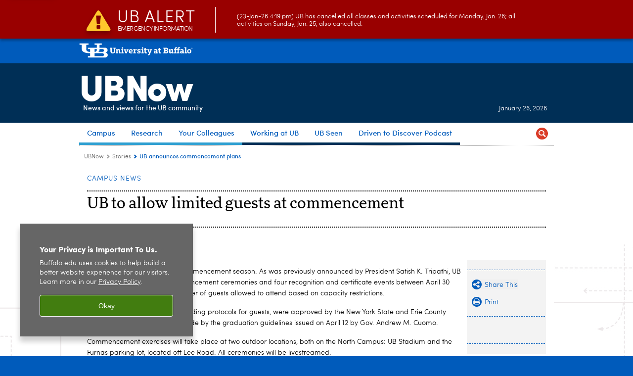

--- FILE ---
content_type: text/html; charset=UTF-8
request_url: https://www.buffalo.edu/ubnow/stories/2021/04/commencement-update.html
body_size: 7542
content:
<!DOCTYPE HTML><html lang="en" class="ubcms-65"><head><link rel="preconnect" href="https://www.googletagmanager.com/" crossorigin/><link rel="dns-prefetch" href="https://www.googletagmanager.com/"/><link rel="dns-prefetch" href="https://connect.facebook.net/"/><link rel="dns-prefetch" href="https://www.google-analytics.com/"/><meta http-equiv="X-UA-Compatible" content="IE=edge"/><meta http-equiv="content-type" content="text/html; charset=UTF-8"/><meta name="keywordIDs" content="audience:employees/staff,ub-entity:news-center/ub-news-topic/campus,audience:employees/faculty,audience:students,content-type:news-article"/><meta name="ub-entity:news-center/ub-news-topic" content="Campus"/><meta name="date" content="2021-04-16"/><meta property="thumbnail:alt" content="A graduate wearing a bedazzled graduation cap. "/><meta property="og:title" content="UB finalizes commencement plans"/><meta property="og:description" content="A limited number of guests will be allowed to attend the 17 in-person ceremonies and four recognition and certificate events. "/><meta property="og:image" content="https://www.buffalo.edu/content/shared/university/news/ub-reporter-articles/stories/2021/04/commencement-update/_jcr_content/teaser.img.512.auto.png/1618585417094.png"/><meta property="og:image:alt" content="A graduate wearing a bedazzled graduation cap. "/><meta name="twitter:card" content="summary_large_image"/><meta id="meta-viewport" name="viewport" content="width=device-width,initial-scale=1"/><script>
            function adjustViewport() {
                if (screen.width > 720 && screen.width <= 1000) {
                    document.getElementById('meta-viewport').setAttribute('content','width=1000,initial-scale=1');
                }
                else {
                    document.getElementById('meta-viewport').setAttribute('content','width=device-width,initial-scale=1');
                }
            }

            window.addEventListener('resize', adjustViewport);
            adjustViewport();
        </script><script>(function(w,d,s,l,i){w[l]=w[l]||[];w[l].push({'gtm.start':new Date().getTime(),event:'gtm.js'});var f=d.getElementsByTagName(s)[0],j=d.createElement(s),dl=l!='dataLayer'?'&l='+l:'';j.async=true;j.src='https://www.googletagmanager.com/gtm.js?id='+i+dl;f.parentNode.insertBefore(j,f);})(window,document,'script','dataLayer','GTM-T5KRRKT');</script><script>(function(w,d,s,l,i){w[l]=w[l]||[];w[l].push({'gtm.start':new Date().getTime(),event:'gtm.js'});var f=d.getElementsByTagName(s)[0],j=d.createElement(s),dl=l!='dataLayer'?'&l='+l:'';j.async=true;j.src='https://www.googletagmanager.com/gtm.js?id='+i+dl;f.parentNode.insertBefore(j,f);})(window,document,'script','dataLayer','GTM-58V7D3RX');</script><title>UB announces commencement plans - UBNow: News and views for UB faculty and staff - University at Buffalo</title><link rel="canonical" href="https://www.buffalo.edu/ubnow/stories/2021/04/commencement-update.html"/><meta name="keywords" content="Staff, Campus, Faculty, Students, News Article"/><link rel="stylesheet" href="/v-05f1b1831d97ec03b6cbca87f5fdfdfd/etc/designs/ubcms/clientlibs.min.05f1b1831d97ec03b6cbca87f5fdfdfd.css" type="text/css"><link type="text/css" rel="stylesheet" href="/etc/designs/www/reporter/css/main.css"/><link type="text/css" rel="stylesheet" href="/etc/designs/www/reporter/css/main-newbrand.css"/><script src="/v-0a5fefd446109e82d35bd3767b4e6bda/etc/designs/ubcms/clientlibs-polyfills.min.0a5fefd446109e82d35bd3767b4e6bda.js" nomodule></script><script src="/v-cee8557e8779d371fe722bbcdd3b3eb7/etc.clientlibs/clientlibs/granite/jquery.min.cee8557e8779d371fe722bbcdd3b3eb7.js"></script><script src="/v-c8339545b501e3db3abc37c9a4cc2d6e/etc.clientlibs/core/wcm/components/commons/site/clientlibs/container.min.c8339545b501e3db3abc37c9a4cc2d6e.js"></script><script src="/v-35068a8fcda18fa8cfe84d99ba6229b7/etc/designs/ubcms/clientlibs.min.35068a8fcda18fa8cfe84d99ba6229b7.js"></script><script src="/etc/designs/www/reporter/js/main.js"></script><style>
    img.lazyload,img.lazyloading{position:relative;background:#EEE}
    img.lazyload:before,img.lazyloading:before{content:"";background:#EEE;position:absolute;top:0;left:0;bottom:0;right:0}
</style><script>
    window.top.document.documentElement.setAttribute('data-host', 'cmspub2 0126\u002D003324');
</script></head><body class="contentpage page story-host" data-ubcms-pagetype="ONE_COL"><noscript><iframe src="https://www.googletagmanager.com/ns.html?id=GTM-T5KRRKT" height="0" width="0" style="display:none;visibility:hidden"></iframe></noscript><noscript><iframe src="https://www.googletagmanager.com/ns.html?id=GTM-58V7D3RX" height="0" width="0" style="display:none;visibility:hidden"></iframe></noscript><nav><a href="#skip-to-content" id="skip-to-content-link">Skip to Content</a></nav><div></div><div id="page"><div class="page-inner"><div class="page-inner-1"><div class="page-inner-2"><div class="page-inner-2a"></div><div class="page-inner-3"><header><div class="innerheader inheritedreference reference parbase"><div class="header-page unstructured-page page basicpage"><div class="root container responsivegrid no-padding"><div id="container-02351214fa" class="cmp-container "><div class="aem-Grid aem-Grid--12 aem-Grid--default--12 "><div class="reference parbase aem-GridColumn aem-GridColumn--default--12"><div class="unstructuredpage page basicpage"><div class="par parsys "><div class="list parbase section"></div><script>UBCMS.longTermAlert.init()
</script></div></div><div contenttreeid="longtermalertbanner" contenttreestatus="Not published" style="display:none;"></div></div><div class="alertbanner reference parbase aem-GridColumn aem-GridColumn--default--12"><div class="capdatadisplay"><div class="cap-message"><a href="https://emergency.buffalo.edu"> <span class="cap-header"><i class="icon-callout-warning"></i><span class="line1">UB Alert</span><span class="line2">Emergency Information</span></span> (23-Jan-26 4:19 pm) UB has cancelled all classes and activities scheduled for Monday, Jan. 26; all activities on Sunday, Jan. 25, also cancelled.</a></div></div><div contenttreeid="alertbanner" contenttreestatus="Not published" style="display:none;"></div><script>UBCMS.namespace('alert').init();</script></div><div class="core-header secondary theme-harriman-blue sans-serif aem-GridColumn aem-GridColumn--default--12"><div class="inner inherited" data-with-topnav="true"><div class="top "><div class="ub-title"><a href="//www.buffalo.edu/"> <span class="ub-logo"></span> <span class="ada-hidden"> (UB)</span> </a><div class="arrow"></div></div></div><div class="stickable"><div class="main border-standard-gray"><a href="//www.buffalo.edu/" class="ub-logo-wrapper"> <span class="ub-logo"></span> <span class="ada-hidden">University at Buffalo (UB)</span> </a><div class="left"><div class="site-title"><div class="title "><a href="/ubnow.html"> UBNow </a></div></div></div><div class="right"><div class="tasknav container responsivegrid"><div id="container-58baf49828" class="cmp-container"></div></div><div class="tagline">News and views for the UB community</div></div></div><div class="core-topnav topnav-base"><button id="mobile-toggle" class="mobile-toggle desktop-hidden" aria-expanded="false" aria-controls="topnav" title="Toggle Navigation Menu"> <span class="ada-hidden">Toggle Navigation Menu</span> </button><div class="mobile-toggle-triangle-pin desktop-hidden"></div><nav id="topnav" class="nav-main depth-1 with-search" aria-label="site navigation"><div class="nav-main-inner"><div class="search-wrapper mobile" data-set="search-wrapper"></div><div class="mobile-tab-buttons desktop-hidden" role="tablist"><button id="top-choices-tab-button" class="tab-button" role="tab" aria-selected="true" aria-controls="top-choices-tab-panel"> <span>Top Choices</span> </button> <button id="full-tab-button" class="tab-button" role="tab" aria-selected="false" aria-controls="full-tab-panel"> <span>Full Menu</span> </button></div><ul class="nav-wrapper top-choices" data-device="desktop" data-variant="top-choices"><li class="topnav-item basic theme-victor-e-blue"><div class="nav-subtree nav-leaf topnav-item no-submenu"><span class="teaser teaser-inline " data-model="PageTeaser"> <a class="teaser-primary-anchor" href="/ubnow/campus.html"> <span class="teaser-inner"> <!--noindex--><span class="teaser-date">1/23/26</span><!--endnoindex--> <span class="teaser-title">Campus</span> </span> </a> </span></div></li><li class="topnav-item basic theme-victor-e-blue"><div class="nav-subtree nav-leaf topnav-item no-submenu"><span class="teaser teaser-inline " data-model="PageTeaser"> <a class="teaser-primary-anchor" href="/ubnow/research.html"> <span class="teaser-inner"> <!--noindex--><span class="teaser-date">1/23/26</span><!--endnoindex--> <span class="teaser-title">Research</span> </span> </a> </span></div></li><li class="topnav-item basic theme-victor-e-blue"><div class="nav-subtree nav-leaf topnav-item no-submenu"><span class="teaser teaser-inline " data-model="NavigationMenupageTeaser"> <a class="teaser-primary-anchor" href="/ubnow/spotlight.html"> <span class="teaser-inner"> <!--noindex--><span class="teaser-date">10/11/24</span><!--endnoindex--> <span class="teaser-title">Your Colleagues</span> </span> </a> </span></div></li><li class="topnav-item basic theme-harriman-blue"><div class="nav-subtree nav-leaf topnav-item no-submenu"><span class="teaser teaser-inline " data-model="NavigationMenupageTeaser"> <a class="teaser-primary-anchor" href="/ubnow/working/announcements.html"> <span class="teaser-inner"> <!--noindex--><span class="teaser-date">10/11/24</span><!--endnoindex--> <span class="teaser-title">Working at UB</span> </span> </a> </span></div></li><li class="topnav-item basic theme-harriman-blue"><div class="nav-subtree nav-leaf topnav-item no-submenu"><span class="teaser teaser-inline " data-model="NavigationMenupageTeaser"> <a class="teaser-primary-anchor" href="/ubnow/ub-seen.html"> <span class="teaser-inner"> <!--noindex--><span class="teaser-date">6/9/25</span><!--endnoindex--> <span class="teaser-title">UB Seen</span> </span> </a> </span></div></li><li class="topnav-item basic theme-harriman-blue"><div class="nav-subtree nav-leaf topnav-item no-submenu"><span class="teaser teaser-inline " data-model="PageTeaser"> <a class="teaser-primary-anchor" href="/ubnow/Driven-to-discover.html"> <span class="teaser-inner"> <!--noindex--><span class="teaser-date">12/9/25</span><!--endnoindex--> <span class="teaser-title">Driven to Discover Podcast</span> </span> </a> </span></div></li></ul><div id="top-choices-tab-panel" class="tab-panel desktop-hidden show" role="tabpanel" aria-labelledby="top-choices-tab-button"><ul class="nav-wrapper top-choices" data-device="mobile" data-variant="top-choices"><li class="topnav-item basic theme-victor-e-blue"><div class="nav-subtree nav-leaf topnav-item no-submenu"><span class="teaser teaser-inline " data-model="PageTeaser"> <a class="teaser-primary-anchor" href="/ubnow/campus.html"> <span class="teaser-inner"> <!--noindex--><span class="teaser-date">1/23/26</span><!--endnoindex--> <span class="teaser-title">Campus</span> </span> </a> </span></div></li><li class="topnav-item basic theme-victor-e-blue"><div class="nav-subtree nav-leaf topnav-item no-submenu"><span class="teaser teaser-inline " data-model="PageTeaser"> <a class="teaser-primary-anchor" href="/ubnow/research.html"> <span class="teaser-inner"> <!--noindex--><span class="teaser-date">1/23/26</span><!--endnoindex--> <span class="teaser-title">Research</span> </span> </a> </span></div></li><li class="topnav-item basic theme-victor-e-blue"><div class="nav-subtree nav-leaf topnav-item no-submenu"><span class="teaser teaser-inline " data-model="NavigationMenupageTeaser"> <a class="teaser-primary-anchor" href="/ubnow/spotlight.html"> <span class="teaser-inner"> <!--noindex--><span class="teaser-date">10/11/24</span><!--endnoindex--> <span class="teaser-title">Your Colleagues</span> </span> </a> </span></div></li><li class="topnav-item basic theme-harriman-blue"><div class="nav-subtree nav-leaf topnav-item no-submenu"><span class="teaser teaser-inline " data-model="NavigationMenupageTeaser"> <a class="teaser-primary-anchor" href="/ubnow/working/announcements.html"> <span class="teaser-inner"> <!--noindex--><span class="teaser-date">10/11/24</span><!--endnoindex--> <span class="teaser-title">Working at UB</span> </span> </a> </span></div></li><li class="topnav-item basic theme-harriman-blue"><div class="nav-subtree nav-leaf topnav-item no-submenu"><span class="teaser teaser-inline " data-model="NavigationMenupageTeaser"> <a class="teaser-primary-anchor" href="/ubnow/ub-seen.html"> <span class="teaser-inner"> <!--noindex--><span class="teaser-date">6/9/25</span><!--endnoindex--> <span class="teaser-title">UB Seen</span> </span> </a> </span></div></li><li class="topnav-item basic theme-harriman-blue"><div class="nav-subtree nav-leaf topnav-item no-submenu"><span class="teaser teaser-inline " data-model="PageTeaser"> <a class="teaser-primary-anchor" href="/ubnow/Driven-to-discover.html"> <span class="teaser-inner"> <!--noindex--><span class="teaser-date">12/9/25</span><!--endnoindex--> <span class="teaser-title">Driven to Discover Podcast</span> </span> </a> </span></div></li></ul></div><div id="full-tab-panel" class="tab-panel desktop-hidden" role="tabpanel" aria-labelledby="full-tab-button"><ul class="nav-wrapper full" data-device="mobile" data-variant="full"><li class="topnav-item basic theme-victor-e-blue"><div class="nav-subtree nav-leaf topnav-item no-submenu"><span class="teaser teaser-inline " data-model="NavigationMenupageTeaser"> <a class="teaser-primary-anchor" href="/ubnow/spotlight.html"> <span class="teaser-inner"> <!--noindex--><span class="teaser-date">10/11/24</span><!--endnoindex--> <span class="teaser-title">Your Collegues</span> </span> </a> </span></div></li><li class="topnav-item basic theme-victor-e-blue"><div class="nav-subtree nav-leaf topnav-item no-submenu"><span class="teaser teaser-inline " data-model="NavigationMenupageTeaser"> <a class="teaser-primary-anchor" href="/ubnow/working/announcements.html"> <span class="teaser-inner"> <!--noindex--><span class="teaser-date">10/11/24</span><!--endnoindex--> <span class="teaser-title">Working at UB</span> </span> </a> </span></div></li><li class="topnav-item basic theme-victor-e-blue"><div class="nav-subtree nav-leaf topnav-item no-submenu"><span class="teaser teaser-inline " data-model="NavigationMenupageTeaser"> <a class="teaser-primary-anchor" href="/ubnow/ub-seen.html"> <span class="teaser-inner"> <!--noindex--><span class="teaser-date">6/9/25</span><!--endnoindex--> <span class="teaser-title">UB Seen</span> </span> </a> </span></div></li></ul></div><div class="search-wrapper desktop" data-set="search-wrapper"><div class="search"><!--noindex--><div class="search-menu" tabindex="0"><div class="search-label">Search</div><!-- Uses appendAround.js script to transfer this search form to mobile nav menu via data-set attribute. --><div class="search-content" data-set="mobile-search"><form class="search-form" method="GET" action="/ubnow/searchresults.html" onsubmit="return this.q.value != ''"><div class="search-container" role="search"><input autocomplete="off" id="ubcms-gen-471062147" class="search-input" name="q" type="text" placeholder="Search" aria-label="Search"/> <button class="search-submit" type="submit" value="Search" aria-label="Search"></button></div></form></div></div><!--endnoindex--></div></div><div class="audiencenav list parbase"></div><div class="tasknav container responsivegrid"><div id="container-4b6791a167" class="cmp-container"></div></div></div></nav><script>
    // Setup document ready and window resize listeners for async/lazy loading topnav submenus.
    new UBCMS.core.topnav.SubmenuLoader(
        '\/content\/www\/ubnow\/config\/enriched\u002Dheader\/jcr:content\/root\/header\/topnav',
        'https:\/\/www.buffalo.edu\/ubnow\/stories.html',
        '.core-topnav .nav-wrapper'
    ).initLoadListeners();
</script></div></div></div><script>new UBCMS.core.header.StickyHeader('.core-header').initScrollListener();</script></div><div class="container responsivegrid no-padding aem-GridColumn aem-GridColumn--default--12"><div id="container-ba6417c925" class="cmp-container"><div class="breadcrumbs"><div class="breadcrumbs-inner" role="navigation" aria-label="breadcrumbs"><ul class="breadcrumb"><li><a aria-label="www.buffalo.edu:UBNow" href="/ubnow.html">UBNow</a> <span class="arrow"><span>&gt;</span></span></li><li><a aria-label="UBNow:Stories" href="/ubnow/stories.html">Stories</a> <span class="arrow"><span>&gt;</span></span></li><li class="current-page">UB announces commencement plans</li></ul></div></div><div class="htmlsnippet"><div><script>
	var sitetitle = document.getElementsByClassName("site-title");
    console.log(sitetitle);
    //console.log(sitetitle.firstChild);
    
</script><style>

@media only screen and (min-width: 1025px){    
.core-header .main .tasknav+.tagline, .core-header .textoverphoto .tasknav+.tagline {
        left: -710px;
        top: 8px;
    	position: relative;
    } 

    .core-header .main .left .site-title .title {
        margin-top: -30px;
    }
 
    .core-header .main .right .tagline {
    	font-style: normal;
    	font-weight: 500;
	}  
    
}    
 
.core-header.header-animated .main .title {
    transition: none;
}
    
.core-topnav .text.dateline {
    display: none;
}
    
    
.core-header .main .left .site-title .title {
    font: 900 4.6rem/1.1 Sofia,Arial,sans-serif;
    letter-spacing: -0.2rem;
}

/*#columns {
    z-index: 1;
}*/


/* STICKY */


.core-header.aem-GridColumn.sticky .stickable .main .left .site-title .title {
    font-size: 1.8rem;
    font-weight: 900;
    letter-spacing: -0.10rem;
    overflow: visible;
    margin-top: 0px;
}
    
</style><script type="text/javascript">
    
    (function () {
        //add dateline
        if(window.innerWidth > 719){
            var utcMonthConv = ["January", "February", "March", "April", "May", "June", "July", "August", "September", "October", "November", "December"]
            var todayUTC = new Date();
            var todayFullDate = utcMonthConv[todayUTC.getMonth()] +" "+ todayUTC.getDate() +", "+ todayUTC.getFullYear();
            var dateLineEl = $("<div class='text dateline'></div>").text(todayFullDate);
            $(dateLineEl).insertBefore(".tasknav");
        }
        
    })();
    
    
</script><style type="text/css">
    .text.dateline {
        color: #FFF;
        text-align: right;
        font-size: 13px;
        position: absolute;
        top: 84px;
        right: 14px;
    }
</style></div></div></div></div></div></div></div></div><div contenttreeid="innerheader" contenttreestatus="Not published" style="display:none;"></div></div></header><div id="columns" class="one-column clearfix"><div class="columns-bg columns-bg-1"><div class="columns-bg columns-bg-2"><div class="columns-bg columns-bg-3"><div class="columns-bg columns-bg-4"><div id="skip-to-content"></div><div id="center" role="main"><div class="mobile-content-top" data-set="content-top"></div><div class="newspage unstructuredpage page basicpage"><div class="par parsys "><div class="title section"><h4 onpaste="onPasteFilterPlainText(event)" id="title_0"> Campus News </h4></div><div class="hr hrline" style="clear:left;"></div><div class="title section"><h1 onpaste="onPasteFilterPlainText(event)" id="title"> UB to allow limited guests at commencement </h1></div><div class="image-container image-container-926"></div><div class="hr hrline" style="clear:left;"></div><div class="title section"><h3 onpaste="onPasteFilterPlainText(event)" id="title_1"> By DAVID J. HILL </h3></div><div class="pubdate section"><p><span class="pubdate-label"> Published </span> <span class="pubdate-date"> April 16, 2021 </span></p><div class="articletools after-date" data-set="after-date"></div><script>jQuery('html').addClass('has-after-date')</script></div><div class="assetcolumn section"><div class="assetcolumn-inner" data-set="content-bottom"><div class="assets parsys"><div class="articletools section"><div id="ubcms-gen-471062149" class="outer" data-set="after-date"><div class="inner"><script type='text/javascript' src='https://platform-api.sharethis.com/js/sharethis.js#property=65c636b23625b4001a8bcf6b&product=sop' async='async'></script><button class="share-container st-custom-button" data-network="sharethis"> <span class="button share"> <span class="icontext">Share This</span> </span> </button> <a href="javascript:print();void(0);" class="print-container"> <span class="button print"> <span class="icontext">Print</span> </span> </a><script>
                    UBCMS.ArticleTools.initPrintButton('#ubcms\u002Dgen\u002D471062149');
                </script></div></div></div><div class="blank hr" style="clear:left;height:10px;"></div></div></div></div><div class="text parbase section"><p>UB has finalized its plans for commencement season. As was previously announced by President Satish K. Tripathi, UB will conduct 17 in-person commencement ceremonies and four recognition and certificate events between April 30 and May 16, with a limited number of guests allowed to attend based on capacity restrictions.</p><p>UB&rsquo;s commencement plans, including protocols for guests, were approved by the New York State and Erie County health departments, and will abide by the graduation guidelines issued on April 12 by Gov. Andrew M. Cuomo.</p><p>Commencement exercises will take place at two outdoor locations, both on the North Campus: UB Stadium and the Furnas parking lot, located off Lee Road. All ceremonies will be livestreamed.</p><p>Requirements will include mandatory mask-wearing, physical distancing and health screening, as well as proof of recent negative COVID-19 test or proof of full vaccination.</p><p><b>Capacity limits</b></p><p>For commencement ceremonies at UB Stadium, graduates will be allotted two to four tickets for guests, depending on the size of the ceremony. The number of guest tickets per graduate for commencement events in the Furnas lot will be determined by each school&rsquo;s dean, based on participation. Schools will provide additional information about commencement size and ticketing availability.</p><p>Commencement season begins with the Jacobs School of Medicine and Biomedical Sciences&rsquo; MD ceremony, which is set for 1:30 p.m. April 30 at UB Stadium, and will conclude on May 16 with two ceremonies for the College of Arts and Sciences, as well as the School of Law graduation. The full schedule is available on <a href="http://www.buffalo.edu/commencement.html">UB&rsquo;s Countdown to Commencement website</a>.</p><p><b>Attendance requirements</b></p><p>All guests attending a commencement ceremony will need to show their ticket upon entry; graduates will be required to check in at registration.</p><p>All attendees must adhere to the following requirements on the day of the commencement ceremony:</p><ul><li>Complete the <a href="https://secure.lifelink.com/buffalo/">Daily Health Check</a> that day.</li><li>Bring photo ID and be prepared to show one of the following:&nbsp; &nbsp;&nbsp;&nbsp;&nbsp;</li></ul><p>&nbsp;&nbsp;&nbsp;&nbsp;&nbsp;&nbsp;&nbsp;&nbsp;&nbsp;&nbsp;&nbsp;&nbsp;&nbsp;&nbsp;o&nbsp; Negative viral test result (taken within 72 hours for PCR or 6 hours for antigen).</p><p>&nbsp;&nbsp;&nbsp;&nbsp;&nbsp;&nbsp;&nbsp;&nbsp;&nbsp;&nbsp;&nbsp;&nbsp;&nbsp; o&nbsp;&nbsp; Proof of full vaccination (at least 14 days after final dose).</p><p>&nbsp;&nbsp;&nbsp;&nbsp;&nbsp;&nbsp;&nbsp;&nbsp;&nbsp;&nbsp;&nbsp;&nbsp;&nbsp; o&nbsp;&nbsp; Proof of full recovery from COVID-19 within the past 90 days.</p><ul><li>Wear a face covering over nose and mouth.</li><li>Maintain a minimum six feet of physical distance.</li></ul><p><b>Commencement schedule</b></p><p><b>April 30</b></p><p>Jacobs School of Medicine and Biomedical Sciences MDs, 1:30 p.m., UB Stadium.</p><p><b>May 7</b></p><p>School of Dental Medicine, 3 p.m., UB Stadium.</p><p><b>May 14</b></p><p>School of Nursing, 9 a.m., Furnas lot.</p><p>Graduate School of Education, 9 a.m., UB Stadium.</p><p>School of Engineering and Applied Sciences (Graduate), 1 p.m., UB Stadium.</p><p>School of Architecture and Planning: 5 p.m., Furnas lot.</p><p>School of Management (Graduate), 5 p.m., UB Stadium.</p><p><b>May 15</b></p><p>School of Social Work, 9 a.m., Furnas lot.</p><p>School of Management (Undergraduate), 9 a.m., UB Stadium.</p><p>School of Public Health and Health Professions, 1 p.m., Furnas lot.</p><p>School of Engineering and Applied Sciences (Undergraduate), 2 p.m., UB Stadium.</p><p>School of Pharmacy and Pharmaceutical Sciences, 5 p.m., Furnas lot.</p><p>College of Arts and Sciences (Graduate), 6 p.m., UB Stadium.</p><p><b>May 16</b></p><p>Biomedical Sciences (graduate and undergraduate, including Roswell), 9:30 a.m., Furnas lot.</p><p>College of Arts and Sciences (undergraduate arts, natural sciences and math, and interdisciplinary programs), 9:30 a.m., UB Stadium.</p><p>College of Arts and Sciences (undergraduate, humanities and social sciences), 3 p.m., UB Stadium.</p><p>School of Law, 3 p.m., Furnas lot.</p><p><b>University-wide recognition and certificate ceremonies</b></p><p><b>April 28</b></p><p>Veteran and Military Recognition, 3 p.m., Furnas lot.&nbsp;&nbsp;&nbsp;&nbsp;&nbsp;&nbsp;&nbsp;&nbsp;&nbsp;&nbsp;&nbsp;&nbsp;&nbsp;&nbsp;&nbsp;&nbsp;&nbsp;&nbsp;&nbsp;&nbsp;&nbsp;&nbsp;&nbsp;&nbsp;&nbsp;&nbsp;&nbsp;</p><p><b>May 7</b></p><p>Lavender (LGBTQ) Ceremony, 3 p.m., TBD.&nbsp;&nbsp;&nbsp; &nbsp;&nbsp;&nbsp;&nbsp;&nbsp;&nbsp;&nbsp;&nbsp;&nbsp;&nbsp;&nbsp; &nbsp;&nbsp;&nbsp;&nbsp;&nbsp;&nbsp;&nbsp;&nbsp;&nbsp;&nbsp;&nbsp;</p><p><b>May 13</b>&nbsp;&nbsp;&nbsp;&nbsp;&nbsp;&nbsp;&nbsp;&nbsp;&nbsp;</p><p>ALANA (African, Latino, Asian and Native American) Celebration of Achievement, 2 p.m., Furnas lot.&nbsp;&nbsp;&nbsp;&nbsp;&nbsp;&nbsp;&nbsp;&nbsp;&nbsp;&nbsp;&nbsp;&nbsp;&nbsp;&nbsp;&nbsp;&nbsp;&nbsp;&nbsp;&nbsp;&nbsp;&nbsp;&nbsp;&nbsp;&nbsp;&nbsp;&nbsp;&nbsp;&nbsp;&nbsp;&nbsp;&nbsp;&nbsp;&nbsp;&nbsp;&nbsp;&nbsp;&nbsp;&nbsp;&nbsp;&nbsp;</p><p><b>May 13</b></p><p>University Honors College (by invitation only), 6 p.m., Furnas lot.</p></div></div></div><div class="mobile-content-bottom" data-set="content-bottom"></div><div class="mobile-center-or-right-bottom" data-set="center-or-right-bottom"></div><div class="mobile-center-bottom-or-right-top" data-set="mobile-center-bottom-or-right-top"></div></div></div></div></div></div></div></div></div></div></div></div><footer><div class="footer inheritedreference reference parbase"><div class="footerconfigpage contentpage page basicpage"><div class="par parsys "><div class="htmlsnippet section"><div><style type="text/css">
.callout .important 
{
    background: url("/content/dam/www/reporter/img/quote.png") no-repeat scroll #DEE7B6;
    background-position: 15px 20px;
	background-repeat: no-repeat;        
}
</style></div></div><div class="fatfooter section"><div class="footer-mode-enhanced clearfix"><div class="footer-columns footer-columns-4"><div class="footer-column footer-column-1"><div class="col1 parsys"><div class="title section"><h2 onpaste="onPasteFilterPlainText(event)" id="title-1"> UBNow </h2></div></div></div><div class="footer-column footer-column-2"><div class="col2 parsys"></div></div><div class="footer-column footer-column-3"><div class="col3 parsys"><div class="list parbase section"><div id="ubcms-gen-471062152" data-columnize-row="1" data-model="UBList"><ul class="link-list" data-columnize="1"><li><span class="teaser teaser-inline " data-model="PageTeaser"> <a class="teaser-primary-anchor" href="/ubnow/contact-us.html"> <span class="teaser-inner"> <!--noindex--><span class="teaser-date">10/6/25</span><!--endnoindex--> <span class="teaser-title">Contact Us</span> </span> </a> </span></li></ul></div><div class="clearfix"></div><script>
            UBCMS.list.listlimit('ubcms\u002Dgen\u002D471062152', '100',
                                 '100');
        </script></div></div></div><div class="footer-column footer-column-4"><div class="col4 parsys"><div class="list parbase section"><div id="ubcms-gen-471062154" data-columnize-row="1" data-model="UBList"><ul class="link-list" data-columnize="1"><li><span class="teaser teaser-inline " data-model="PageTeaser"> <a class="teaser-primary-anchor" href="/ubnow/about.html"> <span class="teaser-inner"> <!--noindex--><span class="teaser-date">3/20/24</span><!--endnoindex--> <span class="teaser-title">About UBNow</span> </span> </a> </span></li></ul></div><div class="clearfix"></div><script>
            UBCMS.list.listlimit('ubcms\u002Dgen\u002D471062154', '100',
                                 '100');
        </script></div></div></div></div><a class="ub-logo-link" href="//www.buffalo.edu/"> <img class="ub-logo" src="/v-e541efb31faa2518c910054a542e1234/etc.clientlibs/wci/components/block/fatfooter/clientlibs/resources/ub-logo-one-line.png" alt="University at Buffalo (UB), The State University of New York" width="325" height="25"/> </a><div class="copyright"><span class="copy"></span><script>jQuery(".copyright .copy").html("&copy; " + (new Date()).getFullYear());</script>&nbsp;<a href="//www.buffalo.edu/">University at Buffalo</a>. All rights reserved.&nbsp;&nbsp;|&nbsp;&nbsp;<a href="//www.buffalo.edu/administrative-services/policy-compliance-and-internal-controls/policy/ub-policy-lib/privacy.html">Privacy</a>&nbsp;&nbsp;|&nbsp; <a href="//www.buffalo.edu/access/help.html">Accessibility</a></div></div></div></div></div><div contenttreeid="footer" contenttreestatus="Not published" style="display:none;"></div></div><div><!-- Cookie Notification Banner --><div id="cookie-banner" role="region" tabindex="0" aria-label="Cookie banner"><div class="banner-content"><h1 id="banner-title" class="banner-title">Your Privacy is Important To Us.</h1><p id="banner-body" class="banner-body">Buffalo.edu uses cookies to help build a better website experience for our visitors. Learn more in our <a id="privacy-link" aria-label="privacy policy" href="https://www.buffalo.edu/administrative-services/policy-compliance-and-internal-controls/policy/ub-policy-lib/privacy.html">Privacy Policy</a><span aria-hidden="true">.</span></p></div><button class="banner-btn" aria-label="Okay">Okay</button></div></div></footer></body></html>

--- FILE ---
content_type: text/html; charset=UTF-8
request_url: https://www.buffalo.edu/content/www/ubnow/config/enriched-header/jcr:content/root/header/topnav.submenus.html
body_size: 1230
content:
<div class="topnav-submenus-root" data-device="desktop" data-variant="top-choices"><div class="nav-subtree nav-leaf"><span class="teaser teaser-inline " data-model="PageTeaser"> <a class="teaser-primary-anchor" href="/ubnow/campus.html"> <span class="teaser-inner"> <!--noindex--><span class="teaser-date">1/23/26</span><!--endnoindex--> <span class="teaser-title">Campus</span> </span> </a> </span></div><div class="nav-subtree nav-leaf"><span class="teaser teaser-inline " data-model="PageTeaser"> <a class="teaser-primary-anchor" href="/ubnow/research.html"> <span class="teaser-inner"> <!--noindex--><span class="teaser-date">1/23/26</span><!--endnoindex--> <span class="teaser-title">Research</span> </span> </a> </span></div><div class="section collapsible accordion panelcontainer"><div class="cmp-section nav-subtree nav-root" id="ubcms-gen-471021487"><div class="nav-menu-section-title"><span class="teaser teaser-inline " data-model="NavigationMenupageTeaser"> <a class="teaser-primary-anchor" href="/ubnow/spotlight.html"> <span class="teaser-inner"> <!--noindex--><span class="teaser-date">10/11/24</span><!--endnoindex--> <span class="teaser-title">Your Colleagues</span> </span> </a> </span></div><div class="cmp-collapsible cmp-accordion" data-cmp-is="accordion" data-placeholder-text="false"><div class="cmp-accordion__item" data-cmp-hook-accordion="item" id="ubcms-gen-471021488"><div class="cmp-accordion__header "><button id="ubcms-gen-471021488-button" class="cmp-accordion__button" aria-controls="ubcms-gen-471021488-panel" data-cmp-hook-accordion="button"> <span class="cmp-accordion__title">Your Colleagues</span> <span class="cmp-accordion__icon"></span> </button></div><div data-cmp-hook-accordion="panel" id="ubcms-gen-471021488-panel" class="cmp-accordion__panel cmp-accordion__panel--hidden nav-branch depth-2" role="region" aria-labelledby="ubcms-gen-471021488-button"><div class="container responsivegrid"><div class="cmp-container"><div class="nav-branch-content" data-page-include="/content/www/ubnow/config/enriched-header/Your-colleagues/jcr:content"><div class="root container responsivegrid depth-2"><div id="container-d9757321c9" class="cmp-container"><div class="container responsivegrid padding-all"><div id="container-739dffe1a5" class="cmp-container"><div class="navigation list parbase"><div id="ubcms-gen-471021489" data-columnize-row="1" data-model="Navigation"><ul class="link-list" data-columnize="1"><li><div class="nav-subtree nav-leaf"><span class="teaser teaser-inline " data-model="PageTeaser"> <a class="teaser-primary-anchor" href="/ubnow/spotlight.html#profile"> <span class="teaser-inner"> <!--noindex--><span class="teaser-date">1/20/26</span><!--endnoindex--> <span class="teaser-title">Profiles</span> </span> </a> </span></div></li><li><div class="nav-subtree nav-leaf"><span class="teaser teaser-inline " data-model="PageTeaser"> <a class="teaser-primary-anchor" href="/ubnow/spotlight.html#op-ed"> <span class="teaser-inner"> <!--noindex--><span class="teaser-date">1/20/26</span><!--endnoindex--> <span class="teaser-title">The View</span> </span> </a> </span></div></li><li><div class="nav-subtree nav-leaf"><span class="teaser teaser-inline " data-model="PageTeaser"> <a class="teaser-primary-anchor" href="/ubnow/spotlight.html#qa"> <span class="teaser-inner"> <!--noindex--><span class="teaser-date">1/20/26</span><!--endnoindex--> <span class="teaser-title">Questions &amp; Answers</span> </span> </a> </span></div></li><li><div class="nav-subtree nav-leaf"><span class="teaser teaser-inline " data-model="PageTeaser"> <a class="teaser-primary-anchor" href="/ubnow/spotlight.html#awards"> <span class="teaser-inner"> <!--noindex--><span class="teaser-date">1/20/26</span><!--endnoindex--> <span class="teaser-title">Awards &amp; Recognition</span> </span> </a> </span></div></li></ul></div><div class="clearfix"></div><script>
            UBCMS.list.listlimit('ubcms\u002Dgen\u002D471021489', '100',
                                 '100');
        </script></div></div></div><div class="related-content-reference relatedlinksreference reference parbase"></div></div></div></div></div></div></div></div><script id="ubcms-gen-471021501">
            $(() => new UBCMS.core.accordion.Accordion($("#ubcms\u002Dgen\u002D471021501").parent()));
        </script></div></div><script>UBCMS.namespace('core.section').monitorAriaAttrs("#ubcms\u002Dgen\u002D471021487")</script></div><div class="section collapsible accordion panelcontainer"><div class="cmp-section nav-subtree nav-root" id="ubcms-gen-471021503"><div class="nav-menu-section-title"><span class="teaser teaser-inline " data-model="NavigationMenupageTeaser"> <a class="teaser-primary-anchor" href="/ubnow/working/announcements.html"> <span class="teaser-inner"> <!--noindex--><span class="teaser-date">10/11/24</span><!--endnoindex--> <span class="teaser-title">Working at UB</span> </span> </a> </span></div><div class="cmp-collapsible cmp-accordion" data-cmp-is="accordion" data-placeholder-text="false"><div class="cmp-accordion__item" data-cmp-hook-accordion="item" id="ubcms-gen-471021504"><div class="cmp-accordion__header "><button id="ubcms-gen-471021504-button" class="cmp-accordion__button" aria-controls="ubcms-gen-471021504-panel" data-cmp-hook-accordion="button"> <span class="cmp-accordion__title">Working at UB</span> <span class="cmp-accordion__icon"></span> </button></div><div data-cmp-hook-accordion="panel" id="ubcms-gen-471021504-panel" class="cmp-accordion__panel cmp-accordion__panel--hidden nav-branch depth-2" role="region" aria-labelledby="ubcms-gen-471021504-button"><div class="container responsivegrid"><div class="cmp-container"><div class="nav-branch-content" data-page-include="/content/www/ubnow/config/enriched-header/working/jcr:content"><div class="root container responsivegrid depth-2"><div id="container-d7339e3535" class="cmp-container"><div class="container responsivegrid padding-all"><div id="container-ea9e9d3b06" class="cmp-container"><div class="navigation list parbase"><div id="ubcms-gen-471021505" data-columnize-row="1" data-model="Navigation"><ul class="link-list" data-columnize="1"><li><div class="nav-subtree nav-leaf"><span class="teaser teaser-inline " data-model="PageTeaser"> <a class="teaser-primary-anchor" href="/ubnow/working/announcements.html"> <span class="teaser-inner"> <!--noindex--><span class="teaser-date">1/22/26</span><!--endnoindex--> <span class="teaser-title">Need to Know</span> </span> </a> </span></div></li><li><div class="nav-subtree nav-leaf"><span class="teaser teaser-inline " data-model="PageTeaser"> <a class="teaser-primary-anchor" href="/ubnow/working/transitions.html"> <span class="teaser-inner"> <!--noindex--><span class="teaser-date">1/9/26</span><!--endnoindex--> <span class="teaser-title">Transitions</span> </span> </a> </span></div></li><li><div class="nav-subtree nav-leaf"><span class="teaser teaser-inline " data-model="PageTeaser"> <a class="teaser-primary-anchor" href="/ubnow/working/obituaries.html"> <span class="teaser-inner"> <!--noindex--><span class="teaser-date">11/10/25</span><!--endnoindex--> <span class="teaser-title">Obituaries</span> </span> </a> </span></div></li></ul></div><div class="clearfix"></div><script>
            UBCMS.list.listlimit('ubcms\u002Dgen\u002D471021505', '100',
                                 '100');
        </script></div></div></div><div class="related-content-reference relatedlinksreference reference parbase"></div></div></div></div></div></div></div></div><script id="ubcms-gen-471021513">
            $(() => new UBCMS.core.accordion.Accordion($("#ubcms\u002Dgen\u002D471021513").parent()));
        </script></div></div><script>UBCMS.namespace('core.section').monitorAriaAttrs("#ubcms\u002Dgen\u002D471021503")</script></div><div class="section collapsible accordion panelcontainer"><div class="cmp-section nav-subtree nav-root" id="ubcms-gen-471021515"><div class="nav-menu-section-title"><span class="teaser teaser-inline " data-model="NavigationMenupageTeaser"> <a class="teaser-primary-anchor" href="/ubnow/ub-seen.html"> <span class="teaser-inner"> <!--noindex--><span class="teaser-date">6/9/25</span><!--endnoindex--> <span class="teaser-title">UB Seen</span> </span> </a> </span></div><div class="cmp-collapsible cmp-accordion" data-cmp-is="accordion" data-placeholder-text="false"><div class="cmp-accordion__item" data-cmp-hook-accordion="item" id="ubcms-gen-471021516"><div class="cmp-accordion__header "><button id="ubcms-gen-471021516-button" class="cmp-accordion__button" aria-controls="ubcms-gen-471021516-panel" data-cmp-hook-accordion="button"> <span class="cmp-accordion__title">UB Seen</span> <span class="cmp-accordion__icon"></span> </button></div><div data-cmp-hook-accordion="panel" id="ubcms-gen-471021516-panel" class="cmp-accordion__panel cmp-accordion__panel--hidden nav-branch depth-2" role="region" aria-labelledby="ubcms-gen-471021516-button"><div class="container responsivegrid"><div class="cmp-container"><div class="nav-branch-content" data-page-include="/content/www/ubnow/config/enriched-header/UB-seen/jcr:content"><div class="root container responsivegrid depth-2"><div id="container-ddf05fd5a8" class="cmp-container"><div class="container responsivegrid padding-all"><div id="container-bda1df33d5" class="cmp-container"><div class="navigation list parbase"><div id="ubcms-gen-471021517" data-columnize-row="1" data-model="Navigation"><ul class="link-list" data-columnize="1"><li><div class="nav-subtree nav-leaf"><span class="teaser teaser-inline " data-model="PageTeaser"> <a class="teaser-primary-anchor" href="/ubnow/ub-seen.html#photos"> <span class="teaser-inner"> <!--noindex--><span class="teaser-date">1/8/26</span><!--endnoindex--> <span class="teaser-title">Photos</span> </span> </a> </span></div></li><li><div class="nav-subtree nav-leaf"><span class="teaser teaser-inline " data-model="PageTeaser"> <a class="teaser-primary-anchor" href="/ubnow/ub-seen.html#slideshows"> <span class="teaser-inner"> <!--noindex--><span class="teaser-date">1/8/26</span><!--endnoindex--> <span class="teaser-title">Slide shows</span> </span> </a> </span></div></li><li><div class="nav-subtree nav-leaf"><span class="teaser teaser-inline " data-model="PageTeaser"> <a class="teaser-primary-anchor" href="/ubnow/ub-seen.html#exposure"> <span class="teaser-inner"> <!--noindex--><span class="teaser-date">1/8/26</span><!--endnoindex--> <span class="teaser-title">Exposure galleries</span> </span> </a> </span></div></li><li><div class="nav-subtree nav-leaf"><span class="teaser teaser-inline " data-model="PageTeaser"> <a class="teaser-primary-anchor" href="/ubnow/ub-seen.html#videos"> <span class="teaser-inner"> <!--noindex--><span class="teaser-date">1/8/26</span><!--endnoindex--> <span class="teaser-title">Videos</span> </span> </a> </span></div></li></ul></div><div class="clearfix"></div><script>
            UBCMS.list.listlimit('ubcms\u002Dgen\u002D471021517', '100',
                                 '100');
        </script></div></div></div><div class="related-content-reference relatedlinksreference reference parbase"></div></div></div></div></div></div></div></div><script id="ubcms-gen-471021527">
            $(() => new UBCMS.core.accordion.Accordion($("#ubcms\u002Dgen\u002D471021527").parent()));
        </script></div></div><script>UBCMS.namespace('core.section').monitorAriaAttrs("#ubcms\u002Dgen\u002D471021515")</script></div><div class="nav-subtree nav-leaf"><span class="teaser teaser-inline " data-model="PageTeaser"> <a class="teaser-primary-anchor" href="/ubnow/Driven-to-discover.html"> <span class="teaser-inner"> <!--noindex--><span class="teaser-date">12/9/25</span><!--endnoindex--> <span class="teaser-title">Driven to Discover Podcast</span> </span> </a> </span></div></div>

--- FILE ---
content_type: text/css
request_url: https://www.buffalo.edu/etc/designs/www/reporter/css/main.css
body_size: 7101
content:
@font-face {
        font-family: ubcms;
        src: url(/content/dam/www/reporter/fonts/gridlist.woff);
    }


/*--- two column page wide on left- two column adjustments --*/
.parsys div.cq-colctrl-4-4-c0, .parsys div.cq-colctrl-4-4-c1 {
    padding-right: 20px;
    width: 320px;
}

.innerheader .image {
    -moz-box-sizing: border-box;
    background: none repeat scroll 0 0 transparent;
    height: 120px;
    overflow: hidden;
    padding: 12px 0 0;
    border: none;
}

.page .page-inner-3 {

    background: none transparent;
}

/*--- Secondary page left nav 
.leftnav h1 a {
    color: #777;
    text-decoration: none;
}

.leftnav ul.nav-level-1 li.active-trail a {
    border: 0 none;
    color: #fff;
    padding-bottom: 0;
}

.leftnav .inner {
    background: url("widgets-site/images/leftnav-bg.png") no-repeat scroll 0 0 #EAEAEA;
    margin-left: -4px;
    padding: 12px 0;
}


.leftnav ul.nav-level-1 li.active-trail {
    background: url("widgets-site/images/left-nav-active-shadow.png") repeat-y scroll right center #333333;
    border-bottom: 1px solid #B9B9B9;
    border-top: 1px solid #B9B9B9;
    margin-top: -1px;
    padding-bottom: 5px;
    padding-top: 1px;
}

.leftnav ul.nav-level-1 li.first a {
    border-bottom: 1px solid #FFF;
    border-top: 1px solid #FFF;
}
.leftnav ul.nav-level-1 li.active-trail.first a {
    border-top: none;
    border-bottom: none;
}

.leftnav ul.nav-level-1 li a {
    border-bottom: 1px solid #fff;
    color: #777;
    display: block;
    margin: 0 12px;
    padding: 4px 8px;
}

.leftnav ul.nav-level-1 li.active-trail a:hover {
    color: #ccc;
}


.leftnav ul.nav-level-1 li.last a {
    border-bottom: 1px solid #FFF;
}

.leftnav ul.nav-level-1 li.active-trail.last a {
    border-bottom: none;
}
--- */

/*-- right colum --*/
.list-style-teaser-news .teaser-title a {
    border-bottom: 1px solid #C3D1E3;
    color: #336699;
    text-decoration: none;
    line-height: 1.3em;
}

/*- SLIDE DECK REDO -*/

@media only screen and (min-width: 720px){

.page #columns.two-column-left-banner #banner {
    padding: 2px 0px 0px 0px;
}


.slidedeck2h .light .slide .teaser-content {
    background: none;
}

body div.slidedeck2h {
    margin-top: 6px;
}

.slidedeck2h .size-xl .slide .teaser-image img {
    width: 600px;
    height: auto;
    object-fit: cover;
    border-right: 6px solid #ffffff;
}

.slidedeck2h .slide .teaser-block .teaser-title,
.slidedeck2h .slide .teaser-block .teaser-body,
.slidedeck2h .slide .teaser-block .teaser-body p {
    white-space: normal;
    text-overflow: unset;
    overflow: visible;
    -webkit-line-clamp: unset;
}

.slidedeck2h .slide .teaser-block {
    max-height: 323px;
}

.slidedeck2h .size-xl .slide .teaser-block>.teaser-inner {
    display: block;
    min-height: 323px;
}

.slidedeck2h .slide .teaser-block .teaser-content {
    width: 348px;
    left: 606px;
    margin-left: 3px;
    /*top: -181px;*/
    background: #e4e4e4;
    padding: 30px 36px 0px;
    height: 100%;
}


.slidedeck2h .slide .teaser-block .teaser-title {
    margin-bottom: 16px;
}


.slidedeck2h .slide .teaser-block .teaser-title a {
    color: #000;
}

.slidedeck2h .slide .teaser-block .teaser-title a:hover {
    text-decoration: none;
    color: #000;
    border-bottom: 1px solid #000;
}


.slidedeck2h .slide .teaser-block .teaser-body {
    color: #666;
    font: 14px/1.4 More, Georgia, serif;
}

.slidedeck2h .size-xl .slide .teaser-end .teaser-content:before,
.slidedeck2h .size-xl .slide .teaser-end .teaser-content:after{
	display: none;
}

.slidedeck2h .lSAction a.lSPrev:before {
    content: "\e905";
}

.slidedeck2h .lSAction a.lSNext:after {
    content: "\e906";
}

.slidedeck2h .lSAction a.lSNext:after,
.slidedeck2h .lSAction a.lSPrev:before {
    Font-family: 'ubcms';
    speak: never;
    font-style: normal;
    font-weight: normal;
    font-variant: normal;
    text-transform: none;
    line-height: 1;
    -webkit-font-smoothing: antialiased;
    -moz-osx-font-smoothing: grayscale;
    display: block;
    font-size: 22px;
    text-align: center;
    position: absolute;
    top: 50%;
    width: 64px;
    margin-top: -29px;
    padding: 20px 0;
	color: #da3c28;
}


.slidedeck2h .lSSlideOuter .lSPager.lSpg > li a {
    border: 1px solid #002f56;
}


.slidedeck2h .lSSlideOuter .lSPager {
    position: absolute;
    box-sizing: unset;
    left: unset;
    bottom: 25px;
    right: 45px;
    width: 270px;
    text-align: center;
    padding-right: 0px;
}

.slidedeck2h .lSAction a.lSPrev {
    left: 470px;
    margin-left: 0px;
}

.slidedeck2h .lSAction a.lSNext {
    right: -135px;
    margin-right: 0px;
}

.slidedeck2h .lSAction a {
    top: auto;
    bottom: 0px;
    width: 64px;
    height: 70px;
    background: none;
    opacity: 1;
    outline: none;
}

.slidedeck2h .slide .teaser-body, 
.slidedeck2h .slide .teaser-body p {
    -webkit-box-orient: unset;
}

}



/*--- widen video lists --- */
.youtubeplaylist .list-style-teaser-grid .teaser.teaser-block.cboxElemen:nth-child(n+5) {
    display: none;   
}    
.youtubeplaylist .list-style-teaser-grid .teaser-block {
    background: none repeat scroll 0 0 transparent;
    float: left;
    height: 142px;
    margin: 0 10px 3px;
    overflow: hidden;
    padding: 0;
    width: 150px;
}
.youtubeplaylist .list-style-teaser-grid .teaser-block .teaser-images {
    float: left;
    padding-left: 0px;
    margin-bottom: 3px;
}
.youtubeplaylist .teaser-block .teaser-image-placeholder {
    background-color: transparent;
    background-position: center center;
    background-repeat: no-repeat;
    background-size: 100% auto;
    display: block;
    height: 88px;
    width: 150px;
}
.youtubeplaylist .list-style-teaser-grid .teaser-content {
    margin: 0 auto;
    width: 155px;
}

.unstructuredpage .text p, .newspage .text p{
    font-family: georgia;
    font-size: 15px;
    line-height: 1.4em;
}

.title h2 {
    margin-bottom: 10px;
}

.lt-ie9 #stwrapper{left:600px!important;}



/*-- new site design updates --*/


body.page .page-inner-3 {
    background: #ffffff;
}

.top.top-aseb:before {
    border-bottom: 1px solid #fff;
}

body.page .page-inner-2a {
    background: url(/content/dam/www/reporter/img/ub-brand-bg.jpg);
    background-position: center 0px;
    background-repeat: no-repeat;
    top: 415px;
}

/*.page .innerheader, .page #columns {
    z-index: 7000;
} -- 10/15/2024 */

/*-- HEADER ----------*/

	.header .affiliated-sponsored-endorsed-brand .main.theme-blue, 
	.header .affiliated-sponsored-endorsed-brand .main.theme-gray {
    	top: -1px;
   		position: relative;
	}

	.affiliated-image .title{
        font-size: 93px;
    	font-weight: 900;
        color: #FFF;
    	letter-spacing: -6px;
        line-height: 1.0em;
    	margin-top: 19px;
    	-webkit-font-smoothing: antialiased;
    }

	.header .title a:hover{
		color: #fff;
    }
    .header .title a{
        color: #FFF;
    }

	.affiliated-image .title a .ublead {
        color: #e4e4e4;
        letter-spacing: -9px;
        margin-right: 2px;
    }

    .header .titlesubtitle p {
        font: 18px/1.2 Sofia;
    	font-weight: 900;
    	letter-spacing: -1px;
    	-webkit-font-smoothing: antialiased;
    	-moz-osx-font-smoothing: grayscale;
    }

.header .main:before {
    z-index: -1;
    height: 363px;
}

/*-- top nav --*/


.topnav .main > ul > li.theme-putnam-gray > a span:before,
.topnav .main > ul > li.theme-putnam-gray > a span:after {
    background: #e4e4e4;
}

.topnav .main > ul > li.theme-putnam-gray:nth-of-type(1) > a span:before,
.topnav .main > ul > li.theme-putnam-gray:nth-of-type(1) > a span:after {
    background: #990000;
}

.topnav .main > ul > li.theme-putnam-gray:nth-of-type(2) > a span:before,
.topnav .main > ul > li.theme-putnam-gray:nth-of-type(2) > a span:after {
    background: #41b6e6;
}

.topnav .main > ul > li.theme-putnam-gray:nth-of-type(3) > a span:before,
.topnav .main > ul > li.theme-putnam-gray:nth-of-type(3) > a span:after {
    background: #74aa50;
}




    .topnav .search .form {
        background: none;
        margin-top: 12px;
    }

	.tasknav .topnav {
 	   border-bottom: none;
       top: 12px;
	}

    .topnav {
        z-index: 7000;
        top: 16px;
        margin-bottom: 15px;
    }

    .innerheader .breadcrumbs-inner{
        background: #fff;
    }

	.topnav .topnav-inner {
        /*height: 40px;*/
        background: #444;
    }

	.topnav .main ul li a .container {
    	text-transform: uppercase;
    	font-size: 12px;
    }

    .topnav .main ul li a.active .container {
        background: #FFF;
        color: #333;
    }
    .topnav .main ul li.active-trail {
        background: #FFF;
    }
    .topnav .topnav2 .horizontallist ul {
        width: 272px;
        height: 21px;
        margin-top: 12px;
    }
    .topnav .topnav2 .horizontallist ul li {
        float: none;
        display: inline-block;
        width: 101px;
    }
    .topnav .topnav2 .horizontallist ul li.last {
        width: 128px;
    }
    .topnav .topnav2 .horizontallist ul li a {
    	padding: 0px;
    }
    

    .topnav .main ul li a .container{
        color: #FFF;
        margin-bottom: 0px;
    }

	#conditionizr.firefox.mac .topnav .main ul li a .container, #conditionizr.chrome.windows .topnav .main ul li a .container, #conditionizr.ie.windows .topnav .main ul li a .container {
        line-height: 1em;
    }
	#conditionizr.firefox.windows .topnav .main ul li a .container {
    	line-height: 10px;
	}
    .topnav .main ul li.campusnews a .container {
        border-bottom-color: #990000;
    }
    .topnav .main ul li.researchnews a .container {
        border-bottom-color: #41b6e6;
    }
    .topnav .main ul li.yourcolleagues a .container {
        border-bottom-color: #74aa50;
    }
    .topnav .main ul li.workingatub a .container {
       
    }
    .topnav .main ul li.ubseen a .container {
       
    }
    
    .topnav .main ul li:hover a {
        border-right-color: #666;
        border-left: none;
    }
    
    .topnav .main ul li:hover a .container {
        color:#FFF;
    }

    .topnav .main ul li:hover a.active .container {
        color:#000;
        border-bottom:none;
    }
    .topnav .main ul li a.active .container{
		border-bottom:none;
	}

	.topnav .main > ul > li.active-trail > a span {
    	color: #000;
	}

	.topnav .main ul li.active-trail:hover a .container {
	    color: #000;
	}


/*-- Breadcrumbs --*/
.section.breadcrumbs {
    position: relative;
    z-index: 7000;
}


/*    
	.innerheader .image{
		height: 134px;
		padding:0px;
	}

    .title h2 {
        color: #333;
        font-size: 16px;
    }
    .text ul > li, .table ul > li {
        font-family: georgia;
        font-size: 15px;
        padding: 1px 0 5px 14px;
    }
    .text.captiontext p {
        font-family: Sofia, Arial, sans-serif;
        color: #666;
        font-size: 12px;
        font-style: italic;
        margin: 5px 0 15px;
    }
*/

    /*-- 2 column page w/ banner --*/
    .page #columns.two-column-left-banner #banner{
        padding-bottom:0px;
    }
    
    /*-- Photo Gallery --*/
    #cboxTitle {
        color: #fff;
        left: 0;
        position: absolute;
        text-align: left;
        width: 100%;
        top: 82%;
        padding: 2px 10px;
        width: 100%;
        bottom: 28px;
        -moz-box-sizing: border-box;
        box-sizing: border-box;
        background: rgb(0, 0, 0);
        background: rgba(0,0,0,.7);
        /* For IE 5.5 - 7*/
        filter:progid:DXImageTransform.Microsoft.gradient(startColorstr=#99000000, endColorstr=#99000000);
        /* For IE 8*/
        -ms-filter: "progid:DXImageTransform.Microsoft.gradient(startColorstr=#99000000, endColorstr=#99000000)";
	}
    
    /*-- photo slideshow-- */
    #columns.two-column-left #center .photoslideshow .carousel-stage {
        height: 400px;
        background: none #111;
    
    }
    .photoslideshow .carousel-stage .photoslideshow_image .image-container img {
        display: block;
        height: 100%;
        margin: 0 auto;
        width: auto;
    }
    .photoslideshow_image {height: 400px;}

    .list-style-teaser-grid {
        margin-top: 15px;
        min-height: 870px;
        overflow: hidden;
        position:relative;
    }
    .list-style-teaser-grid .gridSlide{
  		opacity: 0;
        transition-property: all;
        transition-duration: .6s;
        transition-delay: 0s;
        position:absolute;
        transform: scale(.95);
        /*margin-left: -1000px;*/
    }
    .list-style-teaser-grid .gridSlide.active{
  		opacity: 1;
        transition-property: opacity, transform, margin-left;
        transition-duration: .6s, 0s, 0s;
        transition-delay: .2s, 0s, 0s;
        height: auto;
        visibility: visible;
        position:relative;
        transform: scale(1);
        margin-left: initial;
    }
    .list-style-teaser-grid>.gridSlide>.newspage,
    .list-style-teaser-grid>.gridSlide>.unstructuredpage
 {
        margin-left: 0px;
    }
    .list-style-teaser-grid .gridSlide>.newspage:nth-child(4n+1),
    .list-style-teaser-grid .gridSlide>.reference-editor:nth-child(4n+1)>.newspage,
    .list-style-teaser-grid .gridSlide>.unstructuredpage:nth-child(4n+1),
    .list-style-teaser-grid .gridSlide>.reference-editor:nth-child(4n+1)>.unstructuredpage {
        margin-left: 0px;
    }
    .list-style-teaser-grid .newspage .teaser-block,
    .list-style-teaser-grid .unstructuredpage .teaser-block {
        margin-right: 9px;
    }

    .list-style-teaser-grid .newspage .teaser-block,
    .list-style-teaser-grid .unstructuredpage .teaser-block {
        width: 162px;
        padding-right: 0px;
        margin-right: 5px;
    }
    
    .list-style-teaser-grid .gridSlide .reference-editor:nth-child(4n+4) .newspage .teaser-block,  
    .list-style-teaser-grid .gridSlide .newspage:nth-child(4n+4) .teaser-block,
    .list-style-teaser-grid .gridSlide .reference-editor:nth-child(4n+4) .unstructuredpage .teaser-block,  
    .list-style-teaser-grid .gridSlide .unstructuredpage:nth-child(4n+4) .teaser-block {
        margin-right: 0px;
    }
  
    
    .list-style-teaser-grid .newspage,
    .list-style-teaser-grid .unstructuredpage,
    .list-style-teaser-grid .reference-editor {
        display: inline-block;
        vertical-align: top;
    }
    .list-style-teaser-grid .newspage,
    .list-style-teaser-grid .unstructuredpage {
        margin-bottom: 20px;
    }
    
    .list-style-teaser-grid .teaser-block {
        float: none;
        height: auto;
        display: inline-block;
    }
    .list-style-teaser-grid .teaser-block .teaser-images{
        float: none;
    }
    .list-style-teaser-grid .teaser-image img{
        width: 100%;
        height: auto;
    }
    .list-style-teaser-news .img-140x88 img, .list-style-teaser-news .img-140 img {
        width: 60px;
        height: 60px;
    }
    
    .list .teaser-body, .list .teaser-image img, .list .teaser-block .teaser-images, .list .teaser-block, .list .newspage .teaser-block .teaser-date, .list .reference-editor .newspage .teaser-block, .list .newspage .teaser-block{
    	transition: all .3s .3s;
    }
    .list-style-teaser-grid .teaser-title,
.list-style-teaser-grid .teaser-block .teaser-title {
        margin-bottom: 10px;
    	font-weight: normal;
    }

	.list-style-teaser-grid .teaser-block .teaser-title>*,
	.list-style-teaser-no-image .teaser-block .teaser-title>* {
	    font: 16px/1.1 Sofia, Arial, sans-serif;
	    color: #005bbb;
	    border-bottom: none;
	    font-weight: 900;
	}

.list-style-teaser-no-image .teaser-block .teaser-title>.linkhint-icon {
    font-family: 'ubcms';
}

	.list-style-teaser-grid .newspage .teaser-block .teaser-date {
	  	display: inline;
	    margin: 6px 5px 6px 0;
	    font-size: 14px;
	    font-weight: 700;
	}

.list-style-teaser-grid .teaser-end,
.list-style-teaser-grid .teaser-block .teaser-body {
    display: inline;
}

    .newspage .teaser-date {
        margin-right: 6px;
    }

    .list-style-teaser-grid .teaser-body {
        display: inline;
        line-height: 1.3em;
        font-size: 14px;
        font-family: Sofia, Arial, sans-serif;
    }
    .list-style-teaser-grid .teaser-body p{
        display:inline;
    }

/*-- RIGHT COLUMN --*/
    #right .list-style-teaser-no-image .teaser-block .teaser-title{
        padding: 0px;
    }

	#right .list-style-teaser-no-image .teaser-block .teaser-title:before {
        display: none;
    }

	#right .list-style-links-news .teaser-inline .teaser-date {
        display: none;
    }
    
    #right .list-style-links-news .teaser-inline a:before {
        content: "\e906";
        font-family: "ubcms";
        color: #005bbb;
		font-size: 71%;
    }

	#right .teaser-block .teaser-body {
	    line-height: 1.4em;
	    font-size: 12px;
	}

	#right .teaser-block .teaser-body b {
    	font-size: 13px;
	}

    #right .teaser-end, 
    #right .list-style-teaser-no-image .teaser-block .teaser-content {
        display: inline;
    }

/*-- UB SEEN Section --*/

    #ubseenhead{
   	 font-family: More, Georgia, serif;
        font-size: 16px;
        text-transform: initial;
        letter-spacing: initial;
        color: #666;
        margin-top: 14px;
		margin-bottom: 20px;
    }

    #ubseenhead a{
     color: #666;
    }


    #ubseenhead:before{
        content: "UB Seen: ";
        text-transform: uppercase;
        font-weight: 900;
        font-family: Sofia;
        font-style: normal;
        color: #333;
    }

    #bottomContainer {
        width: 928px;
    }
    
    .cq-colctrl-4-4-4 .unstructuredpage .text p, .newspage .text p {
        font-family: inherit;
        font-size: inherit;
        line-height: 1.6em;
    }

    .cq-colctrl-4-4-4 .imagegallery2 .slide-view .view-stage{
        width: 100%;
        height: 164px;
    }
    .cq-colctrl-4-4-4 .imagegallery2 .slide-view .view-panel.full-width{
        min-height: 25px;
    }
    .imagegallery2 .slide-view .view-panel .controls{
        bottom:0px;
    }
    .cq-colctrl-4-4-4 .imagegallery2 .slide-view .view-panel .controls .slide-count {
        border: none;
    }
    .cq-colctrl-4-4-4 .imagegallery2 .slide-view .view-panel.full-width .teaser-text{
        display:none;
    }
    .cq-colctrl-4-4-4 .vid-449x252, .cq-colctrl-4-4-4 .vid-449x252 img {
        width: 100%;
        height: auto;
    }
    
    .cq-colctrl-4-4-4 .vid-449x252 .icon {
        width: 100%;
        height: 100%;
    }
    
    .cq-colctrl-4-4-4 .image-container-447, .cq-colctrl-4-4-4 .list-style-teaser .img-140 img {
        width: 100%;
        height: auto;
    }
    .cq-colctrl-4-4-4 .list-style-teaser .teaser-block .teaser-images {
        float: none;
    }
    .cq-colctrl-4-4-4 .list-style-teaser .teaser-block, .cq-colctrl-4-4-4 .list-style-teaser .teaser-block .teaser-inner{margin-top: 0px; margin-bottom: 0px; background: none; border-bottom: 0px;}
    
    
    .cq-colctrl-4-4-4 .list-style-teaser .teaser-block .teaser-title a, .cq-colctrl-4-4-4 .list-style-teaser .teaser-block .teaser-title a:hover {
        font-family: Sofia, Arial, sans-serif;
		font-weight: 900;
        border-bottom: none;
    	font-size: 20px;
    }
    .cq-colctrl-4-4-4 .list-style-teaser .teaser-block .teaser-content {
        margin-left: initial;
        margin-top: 15px;
    }
    .cq-colctrl-4-4-4 .img-447x260 img, .parsys_column .cq-colctrl-4-4-4 .img-447 img {
        width: 100%;
        height: auto;
    }
    
    .cq-colctrl-4-4-4 .text.captiontext p{
        font-size: 12px;
        margin-top:0px;
    }


    @media only screen and (max-width: 720px){
    	#bottomContainer {
            width: 100%;
        }
    }



/*-- EYEBROWS ----------*/


/*-- NEW -----*/

.list-style-teaser-grid .newspage .teaser-block a.teaser-eyebrow {
        text-transform: uppercase;
        font-weight: 400;
        padding-bottom: 3px;
        display: block;
        margin-bottom: -3px;
        font-family: Sofia;
    	font-size: 12px;
		color: #000;
}

a.teaser-eyebrow:before {
    /*content: "•";
    font-size: 2.8em;
    line-height: 0px;
    position: relative;
    top: 4px;
    margin-right: 2px;*/
    display: none;
}

/*
.list-style-teaser-grid .newspage .teaser-block a.teaser-eyebrow.Campus-News:before{
    color:#990000;
}
.list-style-teaser-grid .newspage .teaser-block a.teaser-eyebrow.Research-News:before{
    color:#41b6e6;
}
.list-style-teaser-grid .newspage .teaser-block a.teaser-eyebrow.Your-Colleagues:before{
    color:#74aa50;
}
.list-style-teaser-grid .newspage .teaser-block a.teaser-eyebrow.UBDancing:before{
    color:#005BBB;
}
*/

/*-- END - EYEBROWS ----------*/



    
    .list-style-teaser-grid .newspage {
        border-top: dotted 1px #333;
        padding-top: 14px;
    }

    .list-style-teaser-grid .gridSlide>.newspage:nth-child(-n+4), .list-style-teaser-grid .gridSlide>.reference-editor:nth-child(-n+4)>.newspage {
        border-top: none;
        padding-top: 0px;
}

/*-- lazyload styling --*/
    #lazyLoad {
        background: none;
        color: #FFFFFF;
        display: none;
        font-size: 12px;
        font-weight: 700;
        text-align: right;
        z-index: 1;
    	position: relative;
	}
    #lazyLoadInnerNext, #lazyLoadInnerPrev{
        width: auto;
        padding: 2px 7px 2px 25px;
        cursor:pointer;
        color: #FFFFFF;
        border-radius: 9px;
        display:none;
        font-size: 10px;
    	font-family: 'trebuchet ms';
        background: #999;
        background-repeat:no-repeat;
        background-position: left -7px;
    }
    #lazyLoadInnerNext:hover, #lazyLoadInnerPrev:hover{
        background-color:#345d8e;
    }
    #lazyLoadInnerNext.disabled, #lazyLoadInnerNext.disabled:hover{
        color: #ededed;
        background: #bbb;
        cursor: default;
    }
    
    #lazyLoadInnerNext.active, #lazyLoadInnerPrev.active{
        display:inline-block;
    }
	#lazyLoadInnerPrev {
        padding: 2px 25px 2px 7px;
        margin-right: 7px;
    }
    
    .list-style-teaser-news + #lazyLoad #lazyLoadInnerPrev{
        display:none;
    }
    .grid-8 .list-style-teaser-grid{
        min-height: 600px; 
    }
    .grid-4 .list-style-teaser-grid{
        min-height: 300px; 
    }
    
    .list-style-teaser-news + #lazyLoad #lazyLoadInnerPrev, .list-style-teaser-no-image + #lazyLoad #lazyLoadInnerPrev{
        display:none;
    }
    
    .modern {position: relative;}
    .modern #lazyLoad {
        background: none;
        color: #FFFFFF;
        display: none;
        font-size: 12px;
        font-weight: 700;
        text-align: right;
        z-index: 1;
        position: absolute;
        top: 40%;
        width: 100%;
    }
    
    .modern #lazyLoadInnerNext, .modern #lazyLoadInnerPrev {
        font-size: 0px;
        background: rgba(255,255,255,.25);
        position: absolute;
        border: solid 1px rgba(150,150,150,.25);
        padding: 0px;
    }
    .modern #lazyLoadInnerNext{
        right: -69px;
    }
    .modern #lazyLoadInnerPrev{
        left: -69px;
    }
    .modern #lazyLoadInnerNext:after, .modern #lazyLoadInnerPrev:after {
        font-family: ubcms;
        font-size: 85px;
        color: rgba(64,64,64,1);
        opacity: .3;
    }
    
    .modern #lazyLoadInnerNext:after{
        content: "\003E";
    }
    
    .modern #lazyLoadInnerPrev:after{
        content: "\003C";
    }
    
    /*-- list toggle styling --*/
        .toggle-container{
        text-align: right;
    }
    .toggle-buttons{
        width: auto;
    }
    .toggle-buttons:before{
        content: "Display options: ";
        margin-right: 5px;
        text-transform: uppercase;
    }
    .toggle-container .toggle-item{
        position: relative;
    }
    .toggle-container .toggle-item.active{
        background: #ddd;
    }
    .toggle-container .toggle-grid.active{
        padding: 6px 1px 4px 6px;
    }
    .toggle-container .toggle-item.toggle-list.active {
        padding: 6px 6px 4px 6px;
    }
    .toggle-container .toggle-item{
        display:inline-block;
        vertical-align: middle;
    }
    .toggle-grid:after {
        font-family: ubcms;
        content: '\e650';
        font-size: 18px;
        margin-right: 5px;
    }
    
    .toggle-list:after {
        font-family: ubcms;
        content: '\e651';
        font-size: 18px;
        
    }
    
    .toggle-container .toggle-grid:hover:before, .toggle-container .toggle-list:hover:before {
        position: absolute;
        top: -21px;
        font-size: 10px;
        width: 44px;
        left: -19px;
        background: #F9F0CD;
        padding: 1px;
        border: solid 1px #DD3;
    }
    .toggle-container .toggle-list:hover:before {
        content: "List View";
    }
    .toggle-container .toggle-grid:hover:before {
        content: "Grid View";
    }
    
    /*-- hr styling --*/
    .hrline {
        background: none;
        border-bottom: dotted 2px;
    }
    
    .hr.hrline:after {
        display: none;
    }
    
    
    /*-- link list --*/
    .list .link-list a {
        border-bottom: none;
        font-weight: 700;
    }

    
    /*-- video playlists--*/
    .youtubeplaylist .list-style-teaser-grid {
        min-height: initial;
        margin-top: initial;
    }
    .youtubeplaylist .teaser-block .teaser-title a {
        font-size: 12px;
        font-family: 'trebuchet ms';
    }
    
    /*-- UB Seen page: photo section ---- */
    #photoSection .teaser-content {
        display: none;
    }
    .grid-8-photo .list-style-teaser-grid{
        min-height: 300px; 
    }

    /*-- see more button --*/
    html.borderradius a.stdbutton{
        background-image: none;
        background: #999;
    }
    
    
    .weatherItem{top: -97px;}
    .weatherTemp, .weatherDesc {
    	color: #f0c42e;
    }
    
    /*-- Footer --*/
        .socialbutton .button {
        font-size: 11px;
    }
    
.footer .title a:hover, .footer .title a:active {
    color: #FFFFFF;
    text-decoration: none;
}
.socialbutton .button.gplus {
        background: url("/content/dam/www/graduate/images/googleplus.png") no-repeat scroll left top transparent;
}


/*-- Story Grid -------- */

.list-style-teaser-grid .teaser-block .teaser-body,
.teaser-block .teaser-primary-anchor,
.teaser-start .teaser-primary-anchor,
.list-style-teaser-grid .teaser-block .teaser-content {
    display: inline;
}
    
/* --- NEW STYLING --- */

    /*body.page {
    background: #041a9b url(clientlibs-main/images/footer-bg.png) bottom fixed repeat-x;
}    
    */
    .footer {
        background:none;
    }
    
    .footer .ublogo {
        margin-left: 0px;
        top: -11px;
        position: relative;
    }
        
    .footer .fatfooter {
        z-index: 1;
        position: relative;
    }
    .fatfooter .footer-inner{background-image: none;}
        
    .fatfooter .footer-columns4 .footer-column1 {
        width: 450px;
        padding-left: 15px;
        padding-right: 14px;
    }
    
    .fatfooter .footer-columns4 .footer-column2 {
        width: 129px;
        padding-left: 15px;
        padding-right: 14px;
    }
    
    .fatfooter .footer-columns4 .footer-column3 {
        width: 128px;
        padding-left: 15px;
        padding-right: 13px;
    }
    
    .fatfooter .footer-columns4 .footer-column4 {
        /*display: none;*/
        width: 130px;
        padding-left: 15px;
        padding-right: 15px;
    }
    
    .fatfooter .footer-inner.footer-columns4 .footer-inner-1 {
        background: none;
    }    
    
    .fatfooter .footer-column {
        padding-top:25px;
        /* border-top: 1px solid #999; */
        padding-bottom: 0px;
    }
    
    .fatfooter .title h1 {
        color: #fff;
        font-family: dinwebregular;
        margin: 0px 0px 2px;
        font-size: 22px;
    }
        
    .fatfooter .list .link-list a {
        font-weight: normal;
    }
    
    .copyright-adjust {
        float: right;
        color: #fff;
    }
    
    .simplefooter .rightsidecontents {
        width: 960px;
        margin-top: 5px;
    }


    .simplefooter .copyright {
        margin-top: 88px;
    }    

    .simplefooter .logo {
        border-bottom: none;
        position:relative;
    }


    .simplefooter .simplefootercontents {
        position: absolute;
        top: -80px;
    }
        
    .fatfooter .buttoncomponent a.fullwidth {
        display: block;
        margin-top: 3px;
        margin-bottom: 8px;
    }
    
    .fatfooter .buttoncomponent a.gray {
        background: #666;
    }
        
    .fatfooter .buttoncomponent a.gray:hover {
        background: #999;
        cursor: pointer;
    }
    
    .fatfooter .buttoncomponent a.button {
        text-decoration: none;
        display: block;
        padding: 10px 0px;
        border: none;
        font: 11px DinWebRegular, "Trebuchet MS", sans-serif;
        color: #fff;
        text-shadow: none;
        vertical-align: middle;
        white-space: nowrap;
        overflow: visible;
        text-overflow: initial;
        line-height: 0;
        text-align: center;
        box-shadow: none;
        -moz-box-shadow: none;
        -webkit-box-shadow: none;
    }    

/* Strange reference editor Fix */

.reference-editor-link {
    display: none;
}

    
    @media only screen and (max-width: 720px){
        .innerheader .image {
            padding: 0px;
            background: #809DC4;
            height: auto;
        }
        #page .departmentheader{
			background: #005BBB;
        }
        .departmentheader .title{
			font-size: 33px;
        	letter-spacing: -2px;
        	margin-top: 3px;
        	line-height: 1em;
    	}
        .departmentheader .title a{
            margin-top: 3px;
            display: block;
        }
        .departmentheader .inner .title a .ublead{
        	letter-spacing: -4px;
    		margin-right: 2px;
        }
       .departmentheader .titlesubtitle p{
			display:none;
        }
        .mobileheader-button.mobileheader-button .icon {
            color: #fff;
        }
        .page #columns.two-column-left-banner #banner{
            padding-top: 0px;
        }
        
    	#bottomContainer {
            width: 100%;
        }
        div#weatherBug {
            display: none;
        }
        
        .list-style-teaser-grid .newspage{
            border-top:none;
        }
        .list-style-teaser-grid>.gridSlide>.newspage{
            margin-left:0px;
        }
        
        .page #columns.two-column-left-banner #right {
            padding-bottom: 36px;
        }
        #right .title h2 {
    		color: #FFF;
        }
        #right .eventlist .title {
            display: none;
        }
        
        .simplefooter .simplefootercontents{
            top:0px;
        }


		/*-- table --*/
        .table-style-normal{
            overflow: auto;
            -webkit-overflow-scrolling: touch;
        }

    }




/*-- RWD Adjustments --*/
@media only screen and (max-width: 720px) {
    /*-- scrollbar styling for mobile--*/
 ::-webkit-scrollbar {
    width: 3px !important;
    height: 8px !important;
 }

 /* Track */
::-webkit-scrollbar-track {
   -webkit-box-shadow: inset 0 0 7px rgba(0,0,0,0.3) !important;
   -webkit-border-radius: 6px !important;
   border-radius: 7px !important;
 }

 /* Handle */
 ::-webkit-scrollbar-thumb {
   -webkit-border-radius: 5px !important;
   border-radius: 10px !important;
   background: #eee !important; 
   -webkit-box-shadow: inset 0 0 7px rgba(0,0,0,0.5) !important; 

 }
 ::-webkit-scrollbar-thumb:window-inactive {
   background: #eee!important; 
 }

.affiliated-image .title {
    font-size: 50px;
    letter-spacing: -3px;
    margin-top: 8px;
    margin-left: 10px;
}

.affiliated-image .title a .ublead {
    letter-spacing: -5px;
    margin-right: 1px;
}

.header .titlesubtitle p {
    display: none;
}

.page .header .main {
    height: 123px;
}

.mobilemenu .menu div .topnav {
    display: none;
}

#right .title h3 a, #right .title h3{
	color: #000;
}

}

/*9.16.2020 FIXES*/

#hpList,
#campusNews, 
#spotlightProfiles,
#spotlightExperts,
#qna, #awards, #photoSection {
    width: 100%;

}

.list ul.list-style-teaser-grid .gridSlide.active > li {
    background: none;
    padding: 0;
    margin: 0;
    line-height: normal;
    float:left;
    margin-right: 3px;
}

.list ul.list-style-teaser-grid .gridSlide.active > li:nth-of-type(5),
.list ul.list-style-teaser-grid .gridSlide.active > li:nth-of-type(9) {
    clear: both;
}

#lazyLoad {
    margin-right: 16px;
}

#photoSection ul > li {
    float: left;
}

/*
#photoSection ul > li:nth-of-type(5), 
#photoSection ul > li:nth-of-type(9) {
    clear: none;
}
*/

@media only screen and (max-width: 720px){

#hpList, #campusNews, 
#spotlightProfiles, 
#spotlightExperts, 
#qna, 
#awards, 
#photoSection {
    width: 100%;
}
.list ul.list-style-teaser-grid .gridSlide.active > li:nth-of-type(odd) {
    clear: both;
}

.list ul.list-style-teaser-grid .gridSlide.active > li {
    margin-right: -2px;
}


}


/*-- Print Styles --*/
@media print{
    .page .innerheader {
    width: auto;
    margin: 0 auto;
    position: relative;
    display: table;
    border-bottom: double #666;
    margin-bottom: 25px;
}
.innerheader .image {
	background: #aaa!important;
}
.departmentheader {
    height: auto;
    width: auto;
    display: block;
    margin: 0 auto;
    position: relative;
    border-bottom: none;
}
.departmentheader .inner {
    height: auto;
    margin: 0;
    display: block;
}
.departmentheader .title {
    display: block;
    float: none;
    text-align: center;
}
.headernav {
    display: none;
}
.breadcrumbs {
	display: block;
}
.innerheader .breadcrumbs-inner {
	border-top: none;
}
.breadcrumbs-inner ul li {
	font-size: 13px;
}
.page #columns.two-column-left #center, .page #columns.two-column-left-banner #center{
    width: 100%;
}
.page #columns #left {
	display: none;
}
.page #columns #right {
	display: none;
}
.page #columns #center {
    margin-top: 0;
    float: none;
    left: 0;
    width: 100%;
}
.newspage .title:first-child h1 {
    text-align: center;
    font-size: 4.3em;
}
.image-container {
    float: left;
    border-right: solid 25px #fff;
}
.captiontext p {
	margin: 5px 0 0 0;
}
.assetcolumn {
    margin-left: 10px;
    float: none;
    width: 100%;
    margin-bottom: 20px;
    border-bottom: double #ccc;
}
.assetflexmodule {
    margin-left: 3px;
    margin-top: 5px;
    margin-bottom: 5px;
    margin-right: 24px;
    font-size: 11px;
    width: 45%;
    display: inline-table;
}
.assetflexmodule .title {
	display: none;
}
.assetcolumn .flexmodule-style-largeimg {
	width: 100%;
}
.flexmodule-style .teaser-images {
    float: left;
    margin-right: 10px;
}
.page .footer {
	display: none;
}
/*-- collapsible content ----*/
.collapsible-container>div {
    display: block!important;
    margin-left: 30px;
}
.collapsible-container div.collapsible {
	margin-left: 0px;
}
.collapsible h2.title:before {
	background-position: left -31px;
}

    


